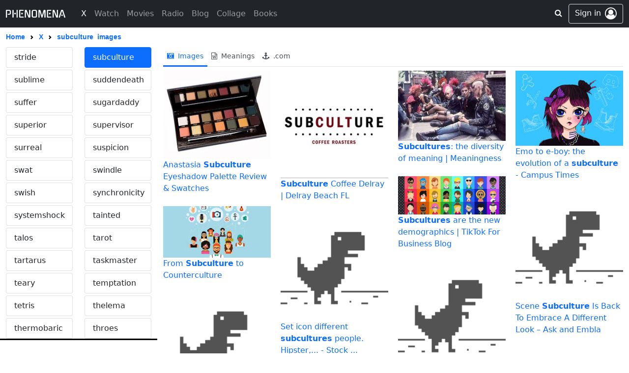

--- FILE ---
content_type: text/css
request_url: https://www.phenomena.com/assets/css/x.css?v1.8242
body_size: 2814
content:
.photo_wrapper img {
    max-width: 100%;
    grid-row: 1 / -1;
    grid-column: 1;
    width: 100%;
}
.photo_wrapper .w-box {
    display: -webkit-box;
    -webkit-line-clamp: 3;
    -webkit-box-orient: vertical;
    overflow: hidden;
}
.photo_wrapper .col {
    page-break-inside: avoid;           /* Theoretically FF 20+ */
    break-inside: avoid-column;         /* Chrome, Safari, IE 11 */
    /* display:table;                       Actually FF 20+ */
    display: grid;
    grid-template-rows: 1fr auto;
}
.photo_wrapper .col.active {
    border: 0.125em solid #0d6efd;
    box-shadow: inset 0 0 0.5em 0 #0d6efd, 0 0 0.5em 0 #0d6efd;
}

.photo_wrapper .ximg_item > div {
    cursor: zoom-in;
}

.sidebar {
    width: calc(100% - 23px);
    height: calc(100vh - 123px);
    overflow-y: auto;
    border-bottom: 3px solid #000;
}

.sidebar > div > a::-moz-selection {
   background: transparent;
   color: #212529;
}
.sidebar > div > a::selection {
   background: transparent;
   color: #212529;
}

.hide_m .x-overlay {
    visibility: hidden;
}

.x-wrapper {
    padding-right: calc(var(--bs-gutter-x) * .5);
}

#image_save_form_result img {
    width: 200px;
}

#ximageModal .card > .card-image {
    min-height: 40vh;
}
#ximageModal .card > .card-image img {
    height: 100%;
    align-self: center;
}
#ximageModal .card > .card-image img:nth-child(1) {
    max-height: 500px;
}

/* desktop */

.photo_wrapper {
    -moz-column-count: 5;
    -webkit-column-count: 5;
    column-count: 5;
    column-gap: 20px;
}

@media only screen and (max-width: 1280px) {
    .photo_wrapper {
        -moz-column-count: 4;
        -webkit-column-count: 4;
        column-count: 4;
    }
}

@media only screen and (max-width: 767.98px) {
    .photo_wrapper {
        -moz-column-count: 3;
        -webkit-column-count: 3;
        column-count: 3;
    }
}

@media only screen and (max-width: 575.98px) {
    .photo_wrapper {
        -moz-column-count: 2;
        -webkit-column-count: 2;
        column-count: 2;
    }
}

@media (min-width: 768px) {
    .sidebar {
        width: 100%;
        top: 10px;
    }
    .border-md-0 {
        border: 0;
    }
}

@media only screen and (max-width: 576px) {
    /*.photo_wrapper img {
        width: 170px;
        height: 170px;
        object-fit: cover;
    }*/
}

/* mobile */
@media only screen and (max-width: 768px) {
    .hide_m {
        position: absolute !important;
        left: -9999px;
        top: -9999px;
    }
    .sidebar {
        position: fixed !important;
        top: 96px;
        z-index: 1030;
        width: 100%;
        height: calc(100vh - 200px);
    }
    .sidebar .second {
        padding-left:0;
    }
    .xcontainer.active .sidebar {
        left:0;
    }
    .border-sm-0 {
        border: 0;
    }

}

--- FILE ---
content_type: text/css
request_url: https://www.phenomena.com/assets/css/xcommon/tags.css?v1.8242
body_size: 922
content:
.post-tag, .bootstrap-tagsinput .tag {
	display: inline-block;
	padding: .4em .5em;
    margin: 2px 4px 2px 0;
	font-size: 12px;
	line-height: 1;
	white-space: nowrap;
	text-decoration: none;
	text-align: center;
	font-family: Arial,"Helvetica Neue",Helvetica,sans-serif;
	border-width: 1px;
	border-style: solid;
	border-radius: 3px;
	transition: all .15s ease-in-out;
}
.post-tag, .bootstrap-tagsinput .tag {
	color: #39739d;
	background-color: #E1ECF4;
	border-color: #E1ECF4;
    justify-content: center;
    align-items: center;
    text-align: center;
    white-space: normal;
}
.bootstrap-tagsinput .tag {
    margin: 2px 2px 2px 0;
}
.post-tag:hover, .bootstrap-tagsinput .tag:hover {
	text-decoration: none;
	color: #33658a;
	background-color: #cee0ed;
	border-color: #cee0ed;
}
.bootstrap-tagsinput {
    position: relative !important;
    width: 100%;
}
.tt-suggestion.tt-cursor {
    color: #ffffff;
    text-decoration: none;
    outline: 0;
    background-color: #428bca;
}

--- FILE ---
content_type: application/javascript; charset=utf-8
request_url: https://cdnjs.cloudflare.com/ajax/libs/react/15.6.2/react-with-addons.min.js
body_size: 9851
content:
/**
 * React (with addons) v15.6.2
 *
 * Copyright (c) 2013-present, Facebook, Inc.
 *
 * This source code is licensed under the MIT license found in the
 * LICENSE file in the root directory of this source tree.
 *
 */
!function(e){if("object"==typeof exports&&"undefined"!=typeof module)module.exports=e();else if("function"==typeof define&&define.amd)define([],e);else{var t;t="undefined"!=typeof window?window:"undefined"!=typeof global?global:"undefined"!=typeof self?self:this,t.React=e()}}(function(){return function e(t,n,r){function o(a,s){if(!n[a]){if(!t[a]){var u="function"==typeof require&&require;if(!s&&u)return u(a,!0);if(i)return i(a,!0);var c=new Error("Cannot find module '"+a+"'");throw c.code="MODULE_NOT_FOUND",c}var l=n[a]={exports:{}};t[a][0].call(l.exports,function(e){var n=t[a][1][e];return o(n||e)},l,l.exports,e,t,n,r)}return n[a].exports}for(var i="function"==typeof require&&require,a=0;a<r.length;a++)o(r[a]);return o}({1:[function(e,t,n){"use strict";function r(e,t){var n={};return n[e.toLowerCase()]=t.toLowerCase(),n["Webkit"+e]="webkit"+t,n["Moz"+e]="moz"+t,n["ms"+e]="MS"+t,n["O"+e]="o"+t.toLowerCase(),n}function o(e){if(s[e])return s[e];if(!a[e])return e;var t=a[e];for(var n in t)if(t.hasOwnProperty(n)&&n in u)return s[e]=t[n];return""}var i=e(39),a={animationend:r("Animation","AnimationEnd"),animationiteration:r("Animation","AnimationIteration"),animationstart:r("Animation","AnimationStart"),transitionend:r("Transition","TransitionEnd")},s={},u={};i.canUseDOM&&(u=document.createElement("div").style,"AnimationEvent"in window||(delete a.animationend.animation,delete a.animationiteration.animation,delete a.animationstart.animation),"TransitionEvent"in window||delete a.transitionend.transition),t.exports=o},{39:39}],2:[function(e,t,n){"use strict";function r(e){var t={"=":"=0",":":"=2"};return"$"+(""+e).replace(/[=:]/g,function(e){return t[e]})}function o(e){var t=/(=0|=2)/g,n={"=0":"=","=2":":"};return(""+("."===e[0]&&"$"===e[1]?e.substring(2):e.substring(1))).replace(t,function(e){return n[e]})}var i={escape:r,unescape:o};t.exports=i},{}],3:[function(e,t,n){"use strict";var r=e(17),o=e(20),i={linkState:function(e){return new r(this.state[e],o.createStateKeySetter(this,e))}};t.exports=i},{17:17,20:20}],4:[function(e,t,n){"use strict";var r=e(33),o=(e(42),function(e){var t=this;if(t.instancePool.length){var n=t.instancePool.pop();return t.call(n,e),n}return new t(e)}),i=function(e,t){var n=this;if(n.instancePool.length){var r=n.instancePool.pop();return n.call(r,e,t),r}return new n(e,t)},a=function(e,t,n){var r=this;if(r.instancePool.length){var o=r.instancePool.pop();return r.call(o,e,t,n),o}return new r(e,t,n)},s=function(e,t,n,r){var o=this;if(o.instancePool.length){var i=o.instancePool.pop();return o.call(i,e,t,n,r),i}return new o(e,t,n,r)},u=function(e){var t=this;e instanceof t||r("25"),e.destructor(),t.instancePool.length<t.poolSize&&t.instancePool.push(e)},c=o,l=function(e,t){var n=e;return n.instancePool=[],n.getPooled=t||c,n.poolSize||(n.poolSize=10),n.release=u,n},p={addPoolingTo:l,oneArgumentPooler:o,twoArgumentPooler:i,threeArgumentPooler:a,fourArgumentPooler:s};t.exports=p},{33:33,42:42}],5:[function(e,t,n){"use strict";var r=e(45),o=e(7),i=e(10),a=e(13),s=e(14),u=e(19),c=e(24),l=e(28),p=e(32),f=s.createElement,d=s.createFactory,h=s.cloneElement,y=r,m=function(e){return e},v={Children:{map:i.map,forEach:i.forEach,count:i.count,toArray:i.toArray,only:p},Component:o.Component,PureComponent:o.PureComponent,createElement:f,cloneElement:h,isValidElement:s.isValidElement,PropTypes:u,createClass:l,createFactory:d,createMixin:m,DOM:a,version:c,__spread:y};t.exports=v},{10:10,13:13,14:14,19:19,24:24,28:28,32:32,45:45,7:7}],6:[function(e,t,n){"use strict";function r(){if(!o){var t=e(26);o=t.__SECRET_INJECTED_REACT_DOM_DO_NOT_USE_OR_YOU_WILL_BE_FIRED}return o}var o;n.getReactDOM=r},{26:26}],7:[function(e,t,n){"use strict";function r(e,t,n){this.props=e,this.context=t,this.refs=c,this.updater=n||u}function o(e,t,n){this.props=e,this.context=t,this.refs=c,this.updater=n||u}function i(){}var a=e(33),s=e(45),u=e(18),c=(e(27),e(41));e(42),e(31);r.prototype.isReactComponent={},r.prototype.setState=function(e,t){"object"!=typeof e&&"function"!=typeof e&&null!=e&&a("85"),this.updater.enqueueSetState(this,e),t&&this.updater.enqueueCallback(this,t,"setState")},r.prototype.forceUpdate=function(e){this.updater.enqueueForceUpdate(this),e&&this.updater.enqueueCallback(this,e,"forceUpdate")};i.prototype=r.prototype,o.prototype=new i,o.prototype.constructor=o,s(o.prototype,r.prototype),o.prototype.isPureReactComponent=!0,t.exports={Component:r,PureComponent:o}},{18:18,27:27,31:31,33:33,41:41,42:42,45:45}],8:[function(e,t,n){"use strict";function r(e,t){if(!(e instanceof t))throw new TypeError("Cannot call a class as a function")}function o(e,t){if(!e)throw new ReferenceError("this hasn't been initialised - super() hasn't been called");return!t||"object"!=typeof t&&"function"!=typeof t?e:t}function i(e,t){if("function"!=typeof t&&null!==t)throw new TypeError("Super expression must either be null or a function, not "+typeof t);e.prototype=Object.create(t&&t.prototype,{constructor:{value:e,enumerable:!1,writable:!0,configurable:!0}}),t&&(Object.setPrototypeOf?Object.setPrototypeOf(e,t):e.__proto__=t)}function a(e){var t="transition"+e+"Timeout",n="transition"+e;return function(e){if(e[n]){if(null==e[t])return new Error(t+" wasn't supplied to ReactCSSTransitionGroup: this can cause unreliable animations and won't be supported in a future version of React. See https://fb.me/react-animation-transition-group-timeout for more information.");if("number"!=typeof e[t])return new Error(t+" must be a number (in milliseconds)")}}}var s=e(45),u=e(5),c=e(47),l=c(u.isValidElement),p=e(23),f=e(9),d=function(e){function t(){var n,i,a;r(this,t);for(var s=arguments.length,c=Array(s),l=0;l<s;l++)c[l]=arguments[l];return n=i=o(this,e.call.apply(e,[this].concat(c))),i._wrapChild=function(e){return u.createElement(f,{name:i.props.transitionName,appear:i.props.transitionAppear,enter:i.props.transitionEnter,leave:i.props.transitionLeave,appearTimeout:i.props.transitionAppearTimeout,enterTimeout:i.props.transitionEnterTimeout,leaveTimeout:i.props.transitionLeaveTimeout},e)},a=n,o(i,a)}return i(t,e),t.prototype.render=function(){return u.createElement(p,s({},this.props,{childFactory:this._wrapChild}))},t}(u.Component);d.displayName="ReactCSSTransitionGroup",d.propTypes={transitionName:f.propTypes.name,transitionAppear:l.bool,transitionEnter:l.bool,transitionLeave:l.bool,transitionAppearTimeout:a("Appear"),transitionEnterTimeout:a("Enter"),transitionLeaveTimeout:a("Leave")},d.defaultProps={transitionAppear:!1,transitionEnter:!0,transitionLeave:!0},t.exports=d},{23:23,45:45,47:47,5:5,9:9}],9:[function(e,t,n){"use strict";function r(e,t){if(!(e instanceof t))throw new TypeError("Cannot call a class as a function")}function o(e,t){if(!e)throw new ReferenceError("this hasn't been initialised - super() hasn't been called");return!t||"object"!=typeof t&&"function"!=typeof t?e:t}function i(e,t){if("function"!=typeof t&&null!==t)throw new TypeError("Super expression must either be null or a function, not "+typeof t);e.prototype=Object.create(t&&t.prototype,{constructor:{value:e,enumerable:!1,writable:!0,configurable:!0}}),t&&(Object.setPrototypeOf?Object.setPrototypeOf(e,t):e.__proto__=t)}var a=e(5),s=e(6),u=e(47),c=u(a.isValidElement),l=e(38),p=e(22),f=e(32),d=17,h=function(e){function t(){var n,i,a;r(this,t);for(var u=arguments.length,c=Array(u),f=0;f<u;f++)c[f]=arguments[f];return n=i=o(this,e.call.apply(e,[this].concat(c))),i._isMounted=!1,i.transition=function(e,t,n){var r=s.getReactDOM().findDOMNode(i);if(!r)return void(t&&t());var o=i.props.name[e]||i.props.name+"-"+e,a=i.props.name[e+"Active"]||o+"-active",u=null,c=function(e){e&&e.target!==r||(clearTimeout(u),l.removeClass(r,o),l.removeClass(r,a),p.removeEndEventListener(r,c),t&&t())};l.addClass(r,o),i.queueClassAndNode(a,r),n?(u=setTimeout(c,n),i.transitionTimeouts.push(u)):p.addEndEventListener(r,c)},i.queueClassAndNode=function(e,t){i.classNameAndNodeQueue.push({className:e,node:t}),i.timeout||(i.timeout=setTimeout(i.flushClassNameAndNodeQueue,d))},i.flushClassNameAndNodeQueue=function(){i._isMounted&&i.classNameAndNodeQueue.forEach(function(e){l.addClass(e.node,e.className)}),i.classNameAndNodeQueue.length=0,i.timeout=null},i.componentWillAppear=function(e){i.props.appear?i.transition("appear",e,i.props.appearTimeout):e()},i.componentWillEnter=function(e){i.props.enter?i.transition("enter",e,i.props.enterTimeout):e()},i.componentWillLeave=function(e){i.props.leave?i.transition("leave",e,i.props.leaveTimeout):e()},a=n,o(i,a)}return i(t,e),t.prototype.componentWillMount=function(){this.classNameAndNodeQueue=[],this.transitionTimeouts=[]},t.prototype.componentDidMount=function(){this._isMounted=!0},t.prototype.componentWillUnmount=function(){this._isMounted=!1,this.timeout&&clearTimeout(this.timeout),this.transitionTimeouts.forEach(function(e){clearTimeout(e)}),this.classNameAndNodeQueue.length=0},t.prototype.render=function(){return f(this.props.children)},t}(a.Component);h.propTypes={name:c.oneOfType([c.string,c.shape({enter:c.string,leave:c.string,active:c.string}),c.shape({enter:c.string,enterActive:c.string,leave:c.string,leaveActive:c.string,appear:c.string,appearActive:c.string})]).isRequired,appear:c.bool,enter:c.bool,leave:c.bool,appearTimeout:c.number,enterTimeout:c.number,leaveTimeout:c.number},t.exports=h},{22:22,32:32,38:38,47:47,5:5,6:6}],10:[function(e,t,n){"use strict";function r(e){return(""+e).replace(E,"$&/")}function o(e,t){this.func=e,this.context=t,this.count=0}function i(e,t,n){var r=e.func,o=e.context;r.call(o,t,e.count++)}function a(e,t,n){if(null==e)return e;var r=o.getPooled(t,n);v(e,i,r),o.release(r)}function s(e,t,n,r){this.result=e,this.keyPrefix=t,this.func=n,this.context=r,this.count=0}function u(e,t,n){var o=e.result,i=e.keyPrefix,a=e.func,s=e.context,u=a.call(s,t,e.count++);Array.isArray(u)?c(u,o,n,m.thatReturnsArgument):null!=u&&(y.isValidElement(u)&&(u=y.cloneAndReplaceKey(u,i+(!u.key||t&&t.key===u.key?"":r(u.key)+"/")+n)),o.push(u))}function c(e,t,n,o,i){var a="";null!=n&&(a=r(n)+"/");var c=s.getPooled(t,a,o,i);v(e,u,c),s.release(c)}function l(e,t,n){if(null==e)return e;var r=[];return c(e,r,null,t,n),r}function p(e,t,n){return null}function f(e,t){return v(e,p,null)}function d(e){var t=[];return c(e,t,null,m.thatReturnsArgument),t}var h=e(4),y=e(14),m=e(40),v=e(35),g=h.twoArgumentPooler,b=h.fourArgumentPooler,E=/\/+/g;o.prototype.destructor=function(){this.func=null,this.context=null,this.count=0},h.addPoolingTo(o,g),s.prototype.destructor=function(){this.result=null,this.keyPrefix=null,this.func=null,this.context=null,this.count=0},h.addPoolingTo(s,b);var _={forEach:a,map:l,mapIntoWithKeyPrefixInternal:c,count:f,toArray:d};t.exports=_},{14:14,35:35,4:4,40:40}],11:[function(e,t,n){"use strict";var r=e(34),o={shouldComponentUpdate:function(e,t){return r(this,e,t)}};t.exports=o},{34:34}],12:[function(e,t,n){"use strict";var r={current:null};t.exports=r},{}],13:[function(e,t,n){"use strict";var r=e(14),o=r.createFactory,i={a:o("a"),abbr:o("abbr"),address:o("address"),area:o("area"),article:o("article"),aside:o("aside"),audio:o("audio"),b:o("b"),base:o("base"),bdi:o("bdi"),bdo:o("bdo"),big:o("big"),blockquote:o("blockquote"),body:o("body"),br:o("br"),button:o("button"),canvas:o("canvas"),caption:o("caption"),cite:o("cite"),code:o("code"),col:o("col"),colgroup:o("colgroup"),data:o("data"),datalist:o("datalist"),dd:o("dd"),del:o("del"),details:o("details"),dfn:o("dfn"),dialog:o("dialog"),div:o("div"),dl:o("dl"),dt:o("dt"),em:o("em"),embed:o("embed"),fieldset:o("fieldset"),figcaption:o("figcaption"),figure:o("figure"),footer:o("footer"),form:o("form"),h1:o("h1"),h2:o("h2"),h3:o("h3"),h4:o("h4"),h5:o("h5"),h6:o("h6"),head:o("head"),header:o("header"),hgroup:o("hgroup"),hr:o("hr"),html:o("html"),i:o("i"),iframe:o("iframe"),img:o("img"),input:o("input"),ins:o("ins"),kbd:o("kbd"),keygen:o("keygen"),label:o("label"),legend:o("legend"),li:o("li"),link:o("link"),main:o("main"),map:o("map"),mark:o("mark"),menu:o("menu"),menuitem:o("menuitem"),meta:o("meta"),meter:o("meter"),nav:o("nav"),noscript:o("noscript"),object:o("object"),ol:o("ol"),optgroup:o("optgroup"),option:o("option"),output:o("output"),p:o("p"),param:o("param"),picture:o("picture"),pre:o("pre"),progress:o("progress"),q:o("q"),rp:o("rp"),rt:o("rt"),ruby:o("ruby"),s:o("s"),samp:o("samp"),script:o("script"),section:o("section"),select:o("select"),small:o("small"),source:o("source"),span:o("span"),strong:o("strong"),style:o("style"),sub:o("sub"),summary:o("summary"),sup:o("sup"),table:o("table"),tbody:o("tbody"),td:o("td"),textarea:o("textarea"),tfoot:o("tfoot"),th:o("th"),thead:o("thead"),time:o("time"),title:o("title"),tr:o("tr"),track:o("track"),u:o("u"),ul:o("ul"),var:o("var"),video:o("video"),wbr:o("wbr"),circle:o("circle"),clipPath:o("clipPath"),defs:o("defs"),ellipse:o("ellipse"),g:o("g"),image:o("image"),line:o("line"),linearGradient:o("linearGradient"),mask:o("mask"),path:o("path"),pattern:o("pattern"),polygon:o("polygon"),polyline:o("polyline"),radialGradient:o("radialGradient"),rect:o("rect"),stop:o("stop"),svg:o("svg"),text:o("text"),tspan:o("tspan")};t.exports=i},{14:14}],14:[function(e,t,n){"use strict";function r(e){return void 0!==e.ref}function o(e){return void 0!==e.key}var i=e(45),a=e(12),s=(e(44),e(27),Object.prototype.hasOwnProperty),u=e(15),c={key:!0,ref:!0,__self:!0,__source:!0},l=function(e,t,n,r,o,i,a){return{$$typeof:u,type:e,key:t,ref:n,props:a,_owner:i}};l.createElement=function(e,t,n){var i,u={},p=null,f=null;if(null!=t){r(t)&&(f=t.ref),o(t)&&(p=""+t.key),void 0===t.__self?null:t.__self,void 0===t.__source?null:t.__source;for(i in t)s.call(t,i)&&!c.hasOwnProperty(i)&&(u[i]=t[i])}var d=arguments.length-2;if(1===d)u.children=n;else if(d>1){for(var h=Array(d),y=0;y<d;y++)h[y]=arguments[y+2];u.children=h}if(e&&e.defaultProps){var m=e.defaultProps;for(i in m)void 0===u[i]&&(u[i]=m[i])}return l(e,p,f,0,0,a.current,u)},l.createFactory=function(e){var t=l.createElement.bind(null,e);return t.type=e,t},l.cloneAndReplaceKey=function(e,t){return l(e.type,t,e.ref,e._self,e._source,e._owner,e.props)},l.cloneElement=function(e,t,n){var u,p=i({},e.props),f=e.key,d=e.ref,h=(e._self,e._source,e._owner);if(null!=t){r(t)&&(d=t.ref,h=a.current),o(t)&&(f=""+t.key);var y;e.type&&e.type.defaultProps&&(y=e.type.defaultProps);for(u in t)s.call(t,u)&&!c.hasOwnProperty(u)&&(void 0===t[u]&&void 0!==y?p[u]=y[u]:p[u]=t[u])}var m=arguments.length-2;if(1===m)p.children=n;else if(m>1){for(var v=Array(m),g=0;g<m;g++)v[g]=arguments[g+2];p.children=v}return l(e.type,f,d,0,0,h,p)},l.isValidElement=function(e){return"object"==typeof e&&null!==e&&e.$$typeof===u},t.exports=l},{12:12,15:15,27:27,44:44,45:45}],15:[function(e,t,n){"use strict";var r="function"==typeof Symbol&&Symbol.for&&Symbol.for("react.element")||60103;t.exports=r},{}],16:[function(e,t,n){"use strict";var r=e(33),o=e(10),i=e(14),a=e(40),s=(e(42),e(44),{create:function(e){if("object"!=typeof e||!e||Array.isArray(e))return e;if(i.isValidElement(e))return e;1===e.nodeType&&r("0");var t=[];for(var n in e)o.mapIntoWithKeyPrefixInternal(e[n],t,n,a.thatReturnsArgument);return t}});t.exports=s},{10:10,14:14,33:33,40:40,42:42,44:44}],17:[function(e,t,n){"use strict";function r(e,t){this.value=e,this.requestChange=t}t.exports=r},{}],18:[function(e,t,n){"use strict";var r=(e(44),{isMounted:function(e){return!1},enqueueCallback:function(e,t){},enqueueForceUpdate:function(e){},enqueueReplaceState:function(e,t){},enqueueSetState:function(e,t){}});t.exports=r},{44:44}],19:[function(e,t,n){"use strict";var r=e(14),o=r.isValidElement,i=e(47);t.exports=i(o)},{14:14,47:47}],20:[function(e,t,n){"use strict";function r(e,t){var n={};return function(r){n[t]=r,e.setState(n)}}var o={createStateSetter:function(e,t){return function(n,r,o,i,a,s){var u=t.call(e,n,r,o,i,a,s);u&&e.setState(u)}},createStateKeySetter:function(e,t){var n=e.__keySetters||(e.__keySetters={});return n[t]||(n[t]=r(e,t))}};o.Mixin={createStateSetter:function(e){return o.createStateSetter(this,e)},createStateKeySetter:function(e){return o.createStateKeySetter(this,e)}},t.exports=o},{}],21:[function(e,t,n){"use strict";var r=e(29),o={getChildMapping:function(e,t){return e?r(e):e},mergeChildMappings:function(e,t){function n(n){return t.hasOwnProperty(n)?t[n]:e[n]}e=e||{},t=t||{};var r={},o=[];for(var i in e)t.hasOwnProperty(i)?o.length&&(r[i]=o,o=[]):o.push(i);var a,s={};for(var u in t){if(r.hasOwnProperty(u))for(a=0;a<r[u].length;a++){var c=r[u][a];s[r[u][a]]=n(c)}s[u]=n(u)}for(a=0;a<o.length;a++)s[o[a]]=n(o[a]);return s}};t.exports=o},{29:29}],22:[function(e,t,n){"use strict";function r(e,t,n){e.addEventListener(t,n,!1)}function o(e,t,n){e.removeEventListener(t,n,!1)}var i=e(39),a=e(1),s=[];i.canUseDOM&&function(){var e=a("animationend"),t=a("transitionend");e&&s.push(e),t&&s.push(t)}();var u={addEndEventListener:function(e,t){if(0===s.length)return void window.setTimeout(t,0);s.forEach(function(n){r(e,n,t)})},removeEndEventListener:function(e,t){0!==s.length&&s.forEach(function(n){o(e,n,t)})}};t.exports=u},{1:1,39:39}],23:[function(e,t,n){"use strict";function r(e,t){if(!(e instanceof t))throw new TypeError("Cannot call a class as a function")}function o(e,t){if(!e)throw new ReferenceError("this hasn't been initialised - super() hasn't been called");return!t||"object"!=typeof t&&"function"!=typeof t?e:t}function i(e,t){if("function"!=typeof t&&null!==t)throw new TypeError("Super expression must either be null or a function, not "+typeof t);e.prototype=Object.create(t&&t.prototype,{constructor:{value:e,enumerable:!1,writable:!0,configurable:!0}}),t&&(Object.setPrototypeOf?Object.setPrototypeOf(e,t):e.__proto__=t)}var a=e(45),s=e(5),u=e(21),c=e(47),l=c(s.isValidElement),p=e(40),f=function(e){function t(){var n,i,s;r(this,t);for(var c=arguments.length,l=Array(c),p=0;p<c;p++)l[p]=arguments[p];return n=i=o(this,e.call.apply(e,[this].concat(l))),i.state={children:u.getChildMapping(i.props.children)},i.performAppear=function(e){i.currentlyTransitioningKeys[e]=!0;var t=i.refs[e];t.componentWillAppear?t.componentWillAppear(i._handleDoneAppearing.bind(i,e)):i._handleDoneAppearing(e)},i._handleDoneAppearing=function(e){var t=i.refs[e];t.componentDidAppear&&t.componentDidAppear(),delete i.currentlyTransitioningKeys[e];var n=u.getChildMapping(i.props.children);n&&n.hasOwnProperty(e)||i.performLeave(e)},i.performEnter=function(e){i.currentlyTransitioningKeys[e]=!0;var t=i.refs[e];t.componentWillEnter?t.componentWillEnter(i._handleDoneEntering.bind(i,e)):i._handleDoneEntering(e)},i._handleDoneEntering=function(e){var t=i.refs[e];t.componentDidEnter&&t.componentDidEnter(),delete i.currentlyTransitioningKeys[e];var n=u.getChildMapping(i.props.children);n&&n.hasOwnProperty(e)||i.performLeave(e)},i.performLeave=function(e){i.currentlyTransitioningKeys[e]=!0;var t=i.refs[e];t.componentWillLeave?t.componentWillLeave(i._handleDoneLeaving.bind(i,e)):i._handleDoneLeaving(e)},i._handleDoneLeaving=function(e){var t=i.refs[e];t.componentDidLeave&&t.componentDidLeave(),delete i.currentlyTransitioningKeys[e];var n=u.getChildMapping(i.props.children);n&&n.hasOwnProperty(e)?i.performEnter(e):i.setState(function(t){var n=a({},t.children);return delete n[e],{children:n}})},s=n,o(i,s)}return i(t,e),t.prototype.componentWillMount=function(){this.currentlyTransitioningKeys={},this.keysToEnter=[],this.keysToLeave=[]},t.prototype.componentDidMount=function(){var e=this.state.children;for(var t in e)e[t]&&this.performAppear(t)},t.prototype.componentWillReceiveProps=function(e){var t=u.getChildMapping(e.children),n=this.state.children;this.setState({children:u.mergeChildMappings(n,t)});var r;for(r in t){var o=n&&n.hasOwnProperty(r);!t[r]||o||this.currentlyTransitioningKeys[r]||this.keysToEnter.push(r)}for(r in n){var i=t&&t.hasOwnProperty(r);!n[r]||i||this.currentlyTransitioningKeys[r]||this.keysToLeave.push(r)}},t.prototype.componentDidUpdate=function(){var e=this.keysToEnter;this.keysToEnter=[],e.forEach(this.performEnter);var t=this.keysToLeave;this.keysToLeave=[],t.forEach(this.performLeave)},t.prototype.render=function(){var e=[];for(var t in this.state.children){var n=this.state.children[t];n&&e.push(s.cloneElement(this.props.childFactory(n),{ref:t,key:t}))}var r=a({},this.props);return delete r.transitionLeave,delete r.transitionName,delete r.transitionAppear,delete r.transitionEnter,delete r.childFactory,delete r.transitionLeaveTimeout,delete r.transitionEnterTimeout,delete r.transitionAppearTimeout,delete r.component,s.createElement(this.props.component,r,e)},t}(s.Component);f.displayName="ReactTransitionGroup",f.propTypes={component:l.any,childFactory:l.func},f.defaultProps={component:"span",childFactory:p.thatReturnsArgument},t.exports=f},{21:21,40:40,45:45,47:47,5:5}],24:[function(e,t,n){"use strict";t.exports="15.6.2"},{}],25:[function(e,t,n){"use strict";var r=e(3),o=e(5),i=(e(6),e(11)),a=e(8),s=e(16),u=e(23),c=e(34),l=e(36);o.addons={CSSTransitionGroup:a,LinkedStateMixin:r,PureRenderMixin:i,TransitionGroup:u,createFragment:s.create,shallowCompare:c,update:l},t.exports=o},{11:11,16:16,23:23,3:3,34:34,36:36,5:5,6:6,8:8}],26:[function(e,t,n){"use strict";var r=e(45),o=e(25),i=r(o,{__SECRET_INJECTED_REACT_DOM_DO_NOT_USE_OR_YOU_WILL_BE_FIRED:null,__SECRET_INTERNALS_DO_NOT_USE_OR_YOU_WILL_BE_FIRED:{ReactCurrentOwner:e(12)}});t.exports=i},{12:12,25:25,45:45}],27:[function(e,t,n){"use strict";t.exports=!1},{}],28:[function(e,t,n){"use strict";var r=e(7),o=r.Component,i=e(14),a=i.isValidElement,s=e(18),u=e(37);t.exports=u(o,a,s)},{14:14,18:18,37:37,7:7}],29:[function(e,t,n){(function(n){"use strict";function r(e,t,n,r){if(e&&"object"==typeof e){var o=e;void 0===o[n]&&null!=t&&(o[n]=t)}}function o(e,t){if(null==e)return e;var n={};return i(e,r,n),n}var i=(e(2),e(35));e(44);void 0!==n&&n.env,t.exports=o}).call(this,void 0)},{2:2,35:35,44:44}],30:[function(e,t,n){"use strict";function r(e){var t=e&&(o&&e[o]||e[i]);if("function"==typeof t)return t}var o="function"==typeof Symbol&&Symbol.iterator,i="@@iterator";t.exports=r},{}],31:[function(e,t,n){"use strict";var r=function(){};t.exports=r},{}],32:[function(e,t,n){"use strict";function r(e){return i.isValidElement(e)||o("143"),e}var o=e(33),i=e(14);e(42);t.exports=r},{14:14,33:33,42:42}],33:[function(e,t,n){"use strict";function r(e){for(var t=arguments.length-1,n="Minified React error #"+e+"; visit http://facebook.github.io/react/docs/error-decoder.html?invariant="+e,r=0;r<t;r++)n+="&args[]="+encodeURIComponent(arguments[r+1]);n+=" for the full message or use the non-minified dev environment for full errors and additional helpful warnings.";var o=new Error(n);throw o.name="Invariant Violation",o.framesToPop=1,o}t.exports=r},{}],34:[function(e,t,n){"use strict";function r(e,t,n){return!o(e.props,t)||!o(e.state,n)}var o=e(43);t.exports=r},{43:43}],35:[function(e,t,n){"use strict";function r(e,t){return e&&"object"==typeof e&&null!=e.key?c.escape(e.key):t.toString(36)}function o(e,t,n,i){var f=typeof e;if("undefined"!==f&&"boolean"!==f||(e=null),null===e||"string"===f||"number"===f||"object"===f&&e.$$typeof===s)return n(i,e,""===t?l+r(e,0):t),1;var d,h,y=0,m=""===t?l:t+p;if(Array.isArray(e))for(var v=0;v<e.length;v++)d=e[v],h=m+r(d,v),y+=o(d,h,n,i);else{var g=u(e);if(g){var b,E=g.call(e);if(g!==e.entries)for(var _=0;!(b=E.next()).done;)d=b.value,h=m+r(d,_++),y+=o(d,h,n,i);else for(;!(b=E.next()).done;){var w=b.value;w&&(d=w[1],h=m+c.escape(w[0])+p+r(d,0),y+=o(d,h,n,i))}}else if("object"===f){var x=String(e);a("31","[object Object]"===x?"object with keys {"+Object.keys(e).join(", ")+"}":x,"")}}return y}function i(e,t,n){return null==e?0:o(e,"",t,n)}var a=e(33),s=(e(12),e(15)),u=e(30),c=(e(42),e(2)),l=(e(44),"."),p=":";t.exports=i},{12:12,15:15,2:2,30:30,33:33,42:42,44:44}],36:[function(e,t,n){"use strict";function r(e){return Array.isArray(e)?e.concat():e&&"object"==typeof e?s(new e.constructor,e):e}function o(e,t,n){Array.isArray(e)||a("1",n,e);var r=t[n];Array.isArray(r)||a("2",n,r)}function i(e,t){if("object"!=typeof t&&a("3",y.join(", "),f),u.call(t,f))return 1!==Object.keys(t).length&&a("4",f),t[f];var n=r(e);if(u.call(t,d)){var v=t[d];v&&"object"==typeof v||a("5",d,v),n&&"object"==typeof n||a("6",d,n),s(n,t[d])}u.call(t,c)&&(o(e,t,c),t[c].forEach(function(e){n.push(e)})),u.call(t,l)&&(o(e,t,l),t[l].forEach(function(e){n.unshift(e)})),u.call(t,p)&&(Array.isArray(e)||a("7",p,e),Array.isArray(t[p])||a("8",p,t[p]),t[p].forEach(function(e){Array.isArray(e)||a("8",p,t[p]),n.splice.apply(n,e)})),u.call(t,h)&&("function"!=typeof t[h]&&a("9",h,t[h]),n=t[h](n));for(var g in t)m.hasOwnProperty(g)&&m[g]||(n[g]=i(e[g],t[g]));return n}var a=e(33),s=e(45),u=(e(42),{}.hasOwnProperty),c="$push",l="$unshift",p="$splice",f="$set",d="$merge",h="$apply",y=[c,l,p,f,d,h],m={};y.forEach(function(e){m[e]=!0}),t.exports=i},{33:33,42:42,45:45}],37:[function(e,t,n){"use strict";function r(e){return e}function o(e,t,n){function o(e,t){var n=g.hasOwnProperty(t)?g[t]:null;w.hasOwnProperty(t)&&s("OVERRIDE_BASE"===n,"ReactClassInterface: You are attempting to override `%s` from your class specification. Ensure that your method names do not overlap with React methods.",t),e&&s("DEFINE_MANY"===n||"DEFINE_MANY_MERGED"===n,"ReactClassInterface: You are attempting to define `%s` on your component more than once. This conflict may be due to a mixin.",t)}function c(e,n){if(n){s("function"!=typeof n,"ReactClass: You're attempting to use a component class or function as a mixin. Instead, just use a regular object."),s(!t(n),"ReactClass: You're attempting to use a component as a mixin. Instead, just use a regular object.");var r=e.prototype,i=r.__reactAutoBindPairs;n.hasOwnProperty(u)&&b.mixins(e,n.mixins);for(var a in n)if(n.hasOwnProperty(a)&&a!==u){var c=n[a],l=r.hasOwnProperty(a);if(o(l,a),b.hasOwnProperty(a))b[a](e,c);else{var p=g.hasOwnProperty(a),h="function"==typeof c,y=h&&!p&&!l&&!1!==n.autobind;if(y)i.push(a,c),r[a]=c;else if(l){var m=g[a];s(p&&("DEFINE_MANY_MERGED"===m||"DEFINE_MANY"===m),"ReactClass: Unexpected spec policy %s for key %s when mixing in component specs.",m,a),"DEFINE_MANY_MERGED"===m?r[a]=f(r[a],c):"DEFINE_MANY"===m&&(r[a]=d(r[a],c))}else r[a]=c}}}else;}function l(e,t){if(t)for(var n in t){var r=t[n];if(t.hasOwnProperty(n)){var o=n in b;s(!o,'ReactClass: You are attempting to define a reserved property, `%s`, that shouldn\'t be on the "statics" key. Define it as an instance property instead; it will still be accessible on the constructor.',n);var i=n in e;s(!i,"ReactClass: You are attempting to define `%s` on your component more than once. This conflict may be due to a mixin.",n),e[n]=r}}}function p(e,t){s(e&&t&&"object"==typeof e&&"object"==typeof t,"mergeIntoWithNoDuplicateKeys(): Cannot merge non-objects.");for(var n in t)t.hasOwnProperty(n)&&(s(void 0===e[n],"mergeIntoWithNoDuplicateKeys(): Tried to merge two objects with the same key: `%s`. This conflict may be due to a mixin; in particular, this may be caused by two getInitialState() or getDefaultProps() methods returning objects with clashing keys.",n),e[n]=t[n]);return e}function f(e,t){return function(){var n=e.apply(this,arguments),r=t.apply(this,arguments);if(null==n)return r;if(null==r)return n;var o={};return p(o,n),p(o,r),o}}function d(e,t){return function(){e.apply(this,arguments),t.apply(this,arguments)}}function h(e,t){var n=t.bind(e);return n}function y(e){for(var t=e.__reactAutoBindPairs,n=0;n<t.length;n+=2){var r=t[n],o=t[n+1];e[r]=h(e,o)}}function m(e){var t=r(function(e,r,o){this.__reactAutoBindPairs.length&&y(this),this.props=e,this.context=r,this.refs=a,this.updater=o||n,this.state=null;var i=this.getInitialState?this.getInitialState():null;s("object"==typeof i&&!Array.isArray(i),"%s.getInitialState(): must return an object or null",t.displayName||"ReactCompositeComponent"),this.state=i});t.prototype=new x,t.prototype.constructor=t,t.prototype.__reactAutoBindPairs=[],v.forEach(c.bind(null,t)),c(t,E),c(t,e),c(t,_),t.getDefaultProps&&(t.defaultProps=t.getDefaultProps()),s(t.prototype.render,"createClass(...): Class specification must implement a `render` method.");for(var o in g)t.prototype[o]||(t.prototype[o]=null);return t}var v=[],g={mixins:"DEFINE_MANY",statics:"DEFINE_MANY",propTypes:"DEFINE_MANY",contextTypes:"DEFINE_MANY",childContextTypes:"DEFINE_MANY",getDefaultProps:"DEFINE_MANY_MERGED",getInitialState:"DEFINE_MANY_MERGED",getChildContext:"DEFINE_MANY_MERGED",render:"DEFINE_ONCE",componentWillMount:"DEFINE_MANY",componentDidMount:"DEFINE_MANY",componentWillReceiveProps:"DEFINE_MANY",shouldComponentUpdate:"DEFINE_ONCE",componentWillUpdate:"DEFINE_MANY",componentDidUpdate:"DEFINE_MANY",componentWillUnmount:"DEFINE_MANY",updateComponent:"OVERRIDE_BASE"},b={displayName:function(e,t){e.displayName=t},mixins:function(e,t){if(t)for(var n=0;n<t.length;n++)c(e,t[n])},childContextTypes:function(e,t){e.childContextTypes=i({},e.childContextTypes,t)},contextTypes:function(e,t){e.contextTypes=i({},e.contextTypes,t)},getDefaultProps:function(e,t){e.getDefaultProps?e.getDefaultProps=f(e.getDefaultProps,t):e.getDefaultProps=t},propTypes:function(e,t){e.propTypes=i({},e.propTypes,t)},statics:function(e,t){l(e,t)},autobind:function(){}},E={componentDidMount:function(){this.__isMounted=!0}},_={componentWillUnmount:function(){this.__isMounted=!1}},w={replaceState:function(e,t){this.updater.enqueueReplaceState(this,e,t)},isMounted:function(){return!!this.__isMounted}},x=function(){};return i(x.prototype,e.prototype,w),m}var i=e(45),a=e(41),s=e(42),u="mixins";t.exports=o},{41:41,42:42,44:44,45:45}],38:[function(e,t,n){"use strict";function r(e,t){for(var n=e;n.parentNode;)n=n.parentNode;var r=n.querySelectorAll(t);return-1!==Array.prototype.indexOf.call(r,e)}var o=e(42),i={addClass:function(e,t){return/\s/.test(t)&&o(!1),t&&(e.classList?e.classList.add(t):i.hasClass(e,t)||(e.className=e.className+" "+t)),e},removeClass:function(e,t){return/\s/.test(t)&&o(!1),t&&(e.classList?e.classList.remove(t):i.hasClass(e,t)&&(e.className=e.className.replace(new RegExp("(^|\\s)"+t+"(?:\\s|$)","g"),"$1").replace(/\s+/g," ").replace(/^\s*|\s*$/g,""))),e},conditionClass:function(e,t,n){return(n?i.addClass:i.removeClass)(e,t)},hasClass:function(e,t){return/\s/.test(t)&&o(!1),e.classList?!!t&&e.classList.contains(t):(" "+e.className+" ").indexOf(" "+t+" ")>-1},matchesSelector:function(e,t){return(e.matches||e.webkitMatchesSelector||e.mozMatchesSelector||e.msMatchesSelector||function(t){return r(e,t)}).call(e,t)}};t.exports=i},{42:42}],39:[function(e,t,n){"use strict";var r=!("undefined"==typeof window||!window.document||!window.document.createElement),o={canUseDOM:r,canUseWorkers:"undefined"!=typeof Worker,canUseEventListeners:r&&!(!window.addEventListener&&!window.attachEvent),canUseViewport:r&&!!window.screen,isInWorker:!r};t.exports=o},{}],40:[function(e,t,n){"use strict";function r(e){return function(){return e}}var o=function(){};o.thatReturns=r,o.thatReturnsFalse=r(!1),o.thatReturnsTrue=r(!0),o.thatReturnsNull=r(null),o.thatReturnsThis=function(){return this},o.thatReturnsArgument=function(e){return e},t.exports=o},{}],41:[function(e,t,n){"use strict";var r={};t.exports=r},{}],42:[function(e,t,n){"use strict";function r(e,t,n,r,i,a,s,u){if(o(t),!e){var c;if(void 0===t)c=new Error("Minified exception occurred; use the non-minified dev environment for the full error message and additional helpful warnings.");else{var l=[n,r,i,a,s,u],p=0;c=new Error(t.replace(/%s/g,function(){return l[p++]})),c.name="Invariant Violation"}throw c.framesToPop=1,c}}var o=function(e){};t.exports=r},{}],43:[function(e,t,n){"use strict";function r(e,t){return e===t?0!==e||0!==t||1/e==1/t:e!==e&&t!==t}function o(e,t){if(r(e,t))return!0;if("object"!=typeof e||null===e||"object"!=typeof t||null===t)return!1;var n=Object.keys(e),o=Object.keys(t);if(n.length!==o.length)return!1;for(var a=0;a<n.length;a++)if(!i.call(t,n[a])||!r(e[n[a]],t[n[a]]))return!1;return!0}var i=Object.prototype.hasOwnProperty;t.exports=o},{}],44:[function(e,t,n){"use strict";var r=e(40),o=r
;t.exports=o},{40:40}],45:[function(e,t,n){"use strict";function r(e){if(null===e||void 0===e)throw new TypeError("Object.assign cannot be called with null or undefined");return Object(e)}var o=Object.getOwnPropertySymbols,i=Object.prototype.hasOwnProperty,a=Object.prototype.propertyIsEnumerable;t.exports=function(){try{if(!Object.assign)return!1;var e=new String("abc");if(e[5]="de","5"===Object.getOwnPropertyNames(e)[0])return!1;for(var t={},n=0;n<10;n++)t["_"+String.fromCharCode(n)]=n;if("0123456789"!==Object.getOwnPropertyNames(t).map(function(e){return t[e]}).join(""))return!1;var r={};return"abcdefghijklmnopqrst".split("").forEach(function(e){r[e]=e}),"abcdefghijklmnopqrst"===Object.keys(Object.assign({},r)).join("")}catch(e){return!1}}()?Object.assign:function(e,t){for(var n,s,u=r(e),c=1;c<arguments.length;c++){n=Object(arguments[c]);for(var l in n)i.call(n,l)&&(u[l]=n[l]);if(o){s=o(n);for(var p=0;p<s.length;p++)a.call(n,s[p])&&(u[s[p]]=n[s[p]])}}return u}},{}],46:[function(e,t,n){"use strict";function r(e,t,n,r,o){}t.exports=r},{42:42,44:44,49:49}],47:[function(e,t,n){"use strict";var r=e(48);t.exports=function(e){return r(e,!1)}},{48:48}],48:[function(e,t,n){"use strict";var r=e(40),o=e(42),i=e(44),a=e(49),s=e(46);t.exports=function(e,t){function n(e){var t=e&&(A&&e[A]||e[T]);if("function"==typeof t)return t}function u(e,t){return e===t?0!==e||1/e==1/t:e!==e&&t!==t}function c(e){this.message=e,this.stack=""}function l(e){function n(n,r,i,s,u,l,p){if(s=s||O,l=l||i,p!==a)if(t)o(!1,"Calling PropTypes validators directly is not supported by the `prop-types` package. Use `PropTypes.checkPropTypes()` to call them. Read more at http://fb.me/use-check-prop-types");else;return null==r[i]?n?new c(null===r[i]?"The "+u+" `"+l+"` is marked as required in `"+s+"`, but its value is `null`.":"The "+u+" `"+l+"` is marked as required in `"+s+"`, but its value is `undefined`."):null:e(r,i,s,u,l)}var r=n.bind(null,!1);return r.isRequired=n.bind(null,!0),r}function p(e){function t(t,n,r,o,i,a){var s=t[n];if(E(s)!==e)return new c("Invalid "+o+" `"+i+"` of type `"+_(s)+"` supplied to `"+r+"`, expected `"+e+"`.");return null}return l(t)}function f(e){function t(t,n,r,o,i){if("function"!=typeof e)return new c("Property `"+i+"` of component `"+r+"` has invalid PropType notation inside arrayOf.");var s=t[n];if(!Array.isArray(s)){return new c("Invalid "+o+" `"+i+"` of type `"+E(s)+"` supplied to `"+r+"`, expected an array.")}for(var u=0;u<s.length;u++){var l=e(s,u,r,o,i+"["+u+"]",a);if(l instanceof Error)return l}return null}return l(t)}function d(e){function t(t,n,r,o,i){if(!(t[n]instanceof e)){var a=e.name||O;return new c("Invalid "+o+" `"+i+"` of type `"+x(t[n])+"` supplied to `"+r+"`, expected instance of `"+a+"`.")}return null}return l(t)}function h(e){function t(t,n,r,o,i){for(var a=t[n],s=0;s<e.length;s++)if(u(a,e[s]))return null;return new c("Invalid "+o+" `"+i+"` of value `"+a+"` supplied to `"+r+"`, expected one of "+JSON.stringify(e)+".")}return Array.isArray(e)?l(t):r.thatReturnsNull}function y(e){function t(t,n,r,o,i){if("function"!=typeof e)return new c("Property `"+i+"` of component `"+r+"` has invalid PropType notation inside objectOf.");var s=t[n],u=E(s);if("object"!==u)return new c("Invalid "+o+" `"+i+"` of type `"+u+"` supplied to `"+r+"`, expected an object.");for(var l in s)if(s.hasOwnProperty(l)){var p=e(s,l,r,o,i+"."+l,a);if(p instanceof Error)return p}return null}return l(t)}function m(e){function t(t,n,r,o,i){for(var s=0;s<e.length;s++){if(null==(0,e[s])(t,n,r,o,i,a))return null}return new c("Invalid "+o+" `"+i+"` supplied to `"+r+"`.")}if(!Array.isArray(e))return r.thatReturnsNull;for(var n=0;n<e.length;n++){var o=e[n];if("function"!=typeof o)return i(!1,"Invalid argument supplid to oneOfType. Expected an array of check functions, but received %s at index %s.",w(o),n),r.thatReturnsNull}return l(t)}function v(e){function t(t,n,r,o,i){var s=t[n],u=E(s);if("object"!==u)return new c("Invalid "+o+" `"+i+"` of type `"+u+"` supplied to `"+r+"`, expected `object`.");for(var l in e){var p=e[l];if(p){var f=p(s,l,r,o,i+"."+l,a);if(f)return f}}return null}return l(t)}function g(t){switch(typeof t){case"number":case"string":case"undefined":return!0;case"boolean":return!t;case"object":if(Array.isArray(t))return t.every(g);if(null===t||e(t))return!0;var r=n(t);if(!r)return!1;var o,i=r.call(t);if(r!==t.entries){for(;!(o=i.next()).done;)if(!g(o.value))return!1}else for(;!(o=i.next()).done;){var a=o.value;if(a&&!g(a[1]))return!1}return!0;default:return!1}}function b(e,t){return"symbol"===e||("Symbol"===t["@@toStringTag"]||"function"==typeof Symbol&&t instanceof Symbol)}function E(e){var t=typeof e;return Array.isArray(e)?"array":e instanceof RegExp?"object":b(t,e)?"symbol":t}function _(e){if(void 0===e||null===e)return""+e;var t=E(e);if("object"===t){if(e instanceof Date)return"date";if(e instanceof RegExp)return"regexp"}return t}function w(e){var t=_(e);switch(t){case"array":case"object":return"an "+t;case"boolean":case"date":case"regexp":return"a "+t;default:return t}}function x(e){return e.constructor&&e.constructor.name?e.constructor.name:O}var A="function"==typeof Symbol&&Symbol.iterator,T="@@iterator",O="<<anonymous>>",P={array:p("array"),bool:p("boolean"),func:p("function"),number:p("number"),object:p("object"),string:p("string"),symbol:p("symbol"),any:function(){return l(r.thatReturnsNull)}(),arrayOf:f,element:function(){function t(t,n,r,o,i){var a=t[n];if(!e(a)){return new c("Invalid "+o+" `"+i+"` of type `"+E(a)+"` supplied to `"+r+"`, expected a single ReactElement.")}return null}return l(t)}(),instanceOf:d,node:function(){function e(e,t,n,r,o){return g(e[t])?null:new c("Invalid "+r+" `"+o+"` supplied to `"+n+"`, expected a ReactNode.")}return l(e)}(),objectOf:y,oneOf:h,oneOfType:m,shape:v};return c.prototype=Error.prototype,P.checkPropTypes=s,P.PropTypes=P,P}},{40:40,42:42,44:44,46:46,49:49}],49:[function(e,t,n){"use strict";t.exports="SECRET_DO_NOT_PASS_THIS_OR_YOU_WILL_BE_FIRED"},{}]},{},[26])(26)});

--- FILE ---
content_type: application/javascript; charset=utf-8
request_url: https://www.phenomena.com/assets/js/x.js?v1.8242
body_size: 3904
content:

var xpos = 0;

$(function() {

    document.querySelector('.photo_wrapper_main').querySelectorAll('img').forEach((item, idx) => {
        const temp_img = new Image();
        temp_img.onload = function() {
            if (this.width == 1) {
                item.src = '/assets/images/x.png' ;
            }
        };
        temp_img.src = item.src;
    });

    $(".breadcrumb-item.active a").on('click', function() {

        initialScrollEvent = false;
        $('.nav_wrapper')[0].style.transform = "translate(0px, 0px)";

        if (window.innerWidth > 768) {
            return;
        }

        $("#xsidebar").toggleClass("hide_m").promise().done(function() {
            //console.log($('#xsidebar a[data-grail=' + curr_grail + ']').offset().top - $('#xsidebar').offset().top);
            if ($(this).hasClass('hide_m')) {
                $('body').removeClass('x-flow2');
                $('.xcontainer').removeClass('active');
            } else {
                $('body').addClass('x-flow2');
                $('.xcontainer').addClass('active');
                $(this)[0].style.top = '98px';
                _X_THEME  == 'normal' ? $('.x-breadcrumb-container').addClass('bg-white') : $('.x-breadcrumb-container').addClass('bg-night');
            }
        });

    });

    if ( typeof $('#xsidebar a[data-grail=' + curr_grail + ']').offset() !== 'undefined' ) {
        xpos = $('#xsidebar a[data-grail=' + curr_grail + ']').offset().top - $('#xsidebar').offset().top;
        set_grail_pos(xpos);
    }

    if ($('.prs').length > 0) {
        var audio = $('#xaudio');
        $('.prs .play-pron').map(function(index, item) {
            $(item).on('click', function() {
                audio.attr('src', $(this).data('url'))[0].play();
            });
        });
    }

    $("#image_save_btn").on('click', function() {
        $('#image_save_form_wrapper').toggleClass('d-none');
    });

    $("form#image_save_form").submit(function (event) {
        var formData = {
            title: $.trim($("#input_image_title").val()),
            content: $.trim($("#input_image_content").val()),
            url: $.trim($("#input_image_url").val()),
            site_url: $.trim($("#input_site_url").val()),
            grail: curr_grail,
        };

        if ( formData.title == '' || formData.url == '' ) {
            alert("Input All");
            return false;
        }

        var x = axios.post( '/api/v1/x/custom_data_saver'
            , formData).then(function (response) {

                var img_url = '/media/xstorage/x/' + curr_grail + '/images/' + response.data.url ;
                var content = "<img src='"+ img_url +"' />" ;
                //content = JSON.stringify(response.data) ;
                $('#image_save_form_result').append("<div class='d-inline-block text-break'>"
                        + content
                        +"</div>");

                $('#image_save_form_result')[0].scrollTop = $('#image_save_form_result')[0].scrollHeight;

                event.target.reset();
        }).catch(function(error) {
            console.log(error);
            if (error.response) {
                alert(error.response.data.message);
            }
        });

        event.preventDefault();
    });

});

$("#image_dup_remove_btn").on('click', function() {
    var x = axios.post( '/api/v1/x/custom_data_duplication_remover'
        , { 'grail': curr_grail }).then(function (response) {
        var xToastEl = document.getElementById('v_toast');
        var msg = interpolate( gettext("%(removed_count)s Images removed."), { removed_count : response.data.removed }, true );
        $('#v_toast .toast-body').html( msg );
        var xToast = bootstrap.Toast.getOrCreateInstance(xToastEl);
        xToast.show();
    }).catch(function(error) {
        alert(error);
    });
});

function set_grail_pos(xpos) {
    $('#xsidebar').scrollTop(xpos);
}